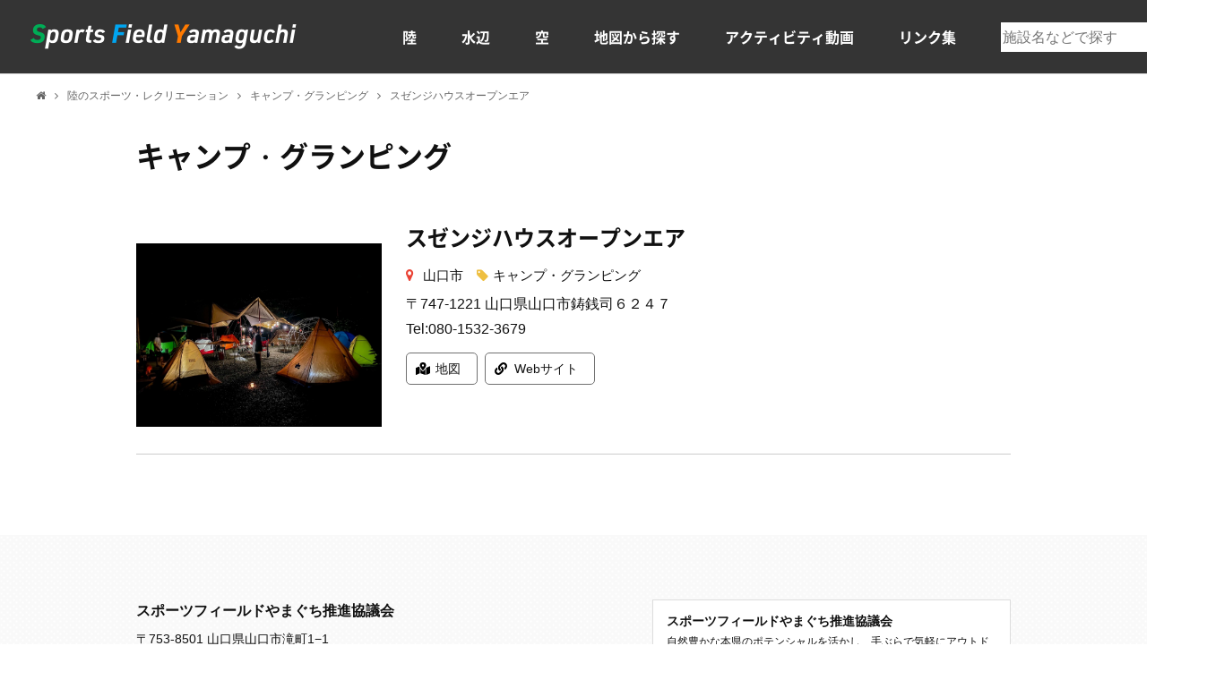

--- FILE ---
content_type: text/html; charset=UTF-8
request_url: https://sportsfield-yamaguchi.com/sports/sports-829/
body_size: 6085
content:
<!doctype html>
<html lang="ja">
<head>
    <!-- Global site tag (gtag.js) - Google Analytics -->
    <script async src="https://www.googletagmanager.com/gtag/js?id=G-MHSXFHRQ1G"></script>
    <script>
    window.dataLayer = window.dataLayer || [];
    function gtag(){dataLayer.push(arguments);}
    gtag('js', new Date());
    gtag('config', 'G-MHSXFHRQ1G');
    </script>

    <meta charset="UTF-8">

    <meta name="format-detection" content="telephone=no">
    <meta name="referrer" content="unsafe-url">

        <meta property="og:title" content="スゼンジハウスオープンエア｜スポーツフィールドやまぐち｜山口県">
    <meta property="og:type" content="article">
    <meta property="og:url" content="https://sportsfield-yamaguchi.com/">
    <meta property="og:image" content="https://sportsfield-yamaguchi.com/ogp.jpg">
    <meta name="theme-color" content="#fafafa">

    <title>スゼンジハウスオープンエア ｜ スポーツ・レクリエーション｜スポーツフィールドやまぐち</title>
<meta name='robots' content='max-image-preview:large' />
<link rel='dns-prefetch' href='//cdn.jsdelivr.net' />
<link rel='stylesheet' id='wp-block-library-css' href='https://sportsfield-yamaguchi.com/wp/wp-includes/css/dist/block-library/style.min.css?ver=6.5.7' type='text/css' media='all' />
<style id='classic-theme-styles-inline-css' type='text/css'>
/*! This file is auto-generated */
.wp-block-button__link{color:#fff;background-color:#32373c;border-radius:9999px;box-shadow:none;text-decoration:none;padding:calc(.667em + 2px) calc(1.333em + 2px);font-size:1.125em}.wp-block-file__button{background:#32373c;color:#fff;text-decoration:none}
</style>
<style id='global-styles-inline-css' type='text/css'>
body{--wp--preset--color--black: #000000;--wp--preset--color--cyan-bluish-gray: #abb8c3;--wp--preset--color--white: #ffffff;--wp--preset--color--pale-pink: #f78da7;--wp--preset--color--vivid-red: #cf2e2e;--wp--preset--color--luminous-vivid-orange: #ff6900;--wp--preset--color--luminous-vivid-amber: #fcb900;--wp--preset--color--light-green-cyan: #7bdcb5;--wp--preset--color--vivid-green-cyan: #00d084;--wp--preset--color--pale-cyan-blue: #8ed1fc;--wp--preset--color--vivid-cyan-blue: #0693e3;--wp--preset--color--vivid-purple: #9b51e0;--wp--preset--gradient--vivid-cyan-blue-to-vivid-purple: linear-gradient(135deg,rgba(6,147,227,1) 0%,rgb(155,81,224) 100%);--wp--preset--gradient--light-green-cyan-to-vivid-green-cyan: linear-gradient(135deg,rgb(122,220,180) 0%,rgb(0,208,130) 100%);--wp--preset--gradient--luminous-vivid-amber-to-luminous-vivid-orange: linear-gradient(135deg,rgba(252,185,0,1) 0%,rgba(255,105,0,1) 100%);--wp--preset--gradient--luminous-vivid-orange-to-vivid-red: linear-gradient(135deg,rgba(255,105,0,1) 0%,rgb(207,46,46) 100%);--wp--preset--gradient--very-light-gray-to-cyan-bluish-gray: linear-gradient(135deg,rgb(238,238,238) 0%,rgb(169,184,195) 100%);--wp--preset--gradient--cool-to-warm-spectrum: linear-gradient(135deg,rgb(74,234,220) 0%,rgb(151,120,209) 20%,rgb(207,42,186) 40%,rgb(238,44,130) 60%,rgb(251,105,98) 80%,rgb(254,248,76) 100%);--wp--preset--gradient--blush-light-purple: linear-gradient(135deg,rgb(255,206,236) 0%,rgb(152,150,240) 100%);--wp--preset--gradient--blush-bordeaux: linear-gradient(135deg,rgb(254,205,165) 0%,rgb(254,45,45) 50%,rgb(107,0,62) 100%);--wp--preset--gradient--luminous-dusk: linear-gradient(135deg,rgb(255,203,112) 0%,rgb(199,81,192) 50%,rgb(65,88,208) 100%);--wp--preset--gradient--pale-ocean: linear-gradient(135deg,rgb(255,245,203) 0%,rgb(182,227,212) 50%,rgb(51,167,181) 100%);--wp--preset--gradient--electric-grass: linear-gradient(135deg,rgb(202,248,128) 0%,rgb(113,206,126) 100%);--wp--preset--gradient--midnight: linear-gradient(135deg,rgb(2,3,129) 0%,rgb(40,116,252) 100%);--wp--preset--font-size--small: 13px;--wp--preset--font-size--medium: 20px;--wp--preset--font-size--large: 36px;--wp--preset--font-size--x-large: 42px;--wp--preset--spacing--20: 0.44rem;--wp--preset--spacing--30: 0.67rem;--wp--preset--spacing--40: 1rem;--wp--preset--spacing--50: 1.5rem;--wp--preset--spacing--60: 2.25rem;--wp--preset--spacing--70: 3.38rem;--wp--preset--spacing--80: 5.06rem;--wp--preset--shadow--natural: 6px 6px 9px rgba(0, 0, 0, 0.2);--wp--preset--shadow--deep: 12px 12px 50px rgba(0, 0, 0, 0.4);--wp--preset--shadow--sharp: 6px 6px 0px rgba(0, 0, 0, 0.2);--wp--preset--shadow--outlined: 6px 6px 0px -3px rgba(255, 255, 255, 1), 6px 6px rgba(0, 0, 0, 1);--wp--preset--shadow--crisp: 6px 6px 0px rgba(0, 0, 0, 1);}:where(.is-layout-flex){gap: 0.5em;}:where(.is-layout-grid){gap: 0.5em;}body .is-layout-flex{display: flex;}body .is-layout-flex{flex-wrap: wrap;align-items: center;}body .is-layout-flex > *{margin: 0;}body .is-layout-grid{display: grid;}body .is-layout-grid > *{margin: 0;}:where(.wp-block-columns.is-layout-flex){gap: 2em;}:where(.wp-block-columns.is-layout-grid){gap: 2em;}:where(.wp-block-post-template.is-layout-flex){gap: 1.25em;}:where(.wp-block-post-template.is-layout-grid){gap: 1.25em;}.has-black-color{color: var(--wp--preset--color--black) !important;}.has-cyan-bluish-gray-color{color: var(--wp--preset--color--cyan-bluish-gray) !important;}.has-white-color{color: var(--wp--preset--color--white) !important;}.has-pale-pink-color{color: var(--wp--preset--color--pale-pink) !important;}.has-vivid-red-color{color: var(--wp--preset--color--vivid-red) !important;}.has-luminous-vivid-orange-color{color: var(--wp--preset--color--luminous-vivid-orange) !important;}.has-luminous-vivid-amber-color{color: var(--wp--preset--color--luminous-vivid-amber) !important;}.has-light-green-cyan-color{color: var(--wp--preset--color--light-green-cyan) !important;}.has-vivid-green-cyan-color{color: var(--wp--preset--color--vivid-green-cyan) !important;}.has-pale-cyan-blue-color{color: var(--wp--preset--color--pale-cyan-blue) !important;}.has-vivid-cyan-blue-color{color: var(--wp--preset--color--vivid-cyan-blue) !important;}.has-vivid-purple-color{color: var(--wp--preset--color--vivid-purple) !important;}.has-black-background-color{background-color: var(--wp--preset--color--black) !important;}.has-cyan-bluish-gray-background-color{background-color: var(--wp--preset--color--cyan-bluish-gray) !important;}.has-white-background-color{background-color: var(--wp--preset--color--white) !important;}.has-pale-pink-background-color{background-color: var(--wp--preset--color--pale-pink) !important;}.has-vivid-red-background-color{background-color: var(--wp--preset--color--vivid-red) !important;}.has-luminous-vivid-orange-background-color{background-color: var(--wp--preset--color--luminous-vivid-orange) !important;}.has-luminous-vivid-amber-background-color{background-color: var(--wp--preset--color--luminous-vivid-amber) !important;}.has-light-green-cyan-background-color{background-color: var(--wp--preset--color--light-green-cyan) !important;}.has-vivid-green-cyan-background-color{background-color: var(--wp--preset--color--vivid-green-cyan) !important;}.has-pale-cyan-blue-background-color{background-color: var(--wp--preset--color--pale-cyan-blue) !important;}.has-vivid-cyan-blue-background-color{background-color: var(--wp--preset--color--vivid-cyan-blue) !important;}.has-vivid-purple-background-color{background-color: var(--wp--preset--color--vivid-purple) !important;}.has-black-border-color{border-color: var(--wp--preset--color--black) !important;}.has-cyan-bluish-gray-border-color{border-color: var(--wp--preset--color--cyan-bluish-gray) !important;}.has-white-border-color{border-color: var(--wp--preset--color--white) !important;}.has-pale-pink-border-color{border-color: var(--wp--preset--color--pale-pink) !important;}.has-vivid-red-border-color{border-color: var(--wp--preset--color--vivid-red) !important;}.has-luminous-vivid-orange-border-color{border-color: var(--wp--preset--color--luminous-vivid-orange) !important;}.has-luminous-vivid-amber-border-color{border-color: var(--wp--preset--color--luminous-vivid-amber) !important;}.has-light-green-cyan-border-color{border-color: var(--wp--preset--color--light-green-cyan) !important;}.has-vivid-green-cyan-border-color{border-color: var(--wp--preset--color--vivid-green-cyan) !important;}.has-pale-cyan-blue-border-color{border-color: var(--wp--preset--color--pale-cyan-blue) !important;}.has-vivid-cyan-blue-border-color{border-color: var(--wp--preset--color--vivid-cyan-blue) !important;}.has-vivid-purple-border-color{border-color: var(--wp--preset--color--vivid-purple) !important;}.has-vivid-cyan-blue-to-vivid-purple-gradient-background{background: var(--wp--preset--gradient--vivid-cyan-blue-to-vivid-purple) !important;}.has-light-green-cyan-to-vivid-green-cyan-gradient-background{background: var(--wp--preset--gradient--light-green-cyan-to-vivid-green-cyan) !important;}.has-luminous-vivid-amber-to-luminous-vivid-orange-gradient-background{background: var(--wp--preset--gradient--luminous-vivid-amber-to-luminous-vivid-orange) !important;}.has-luminous-vivid-orange-to-vivid-red-gradient-background{background: var(--wp--preset--gradient--luminous-vivid-orange-to-vivid-red) !important;}.has-very-light-gray-to-cyan-bluish-gray-gradient-background{background: var(--wp--preset--gradient--very-light-gray-to-cyan-bluish-gray) !important;}.has-cool-to-warm-spectrum-gradient-background{background: var(--wp--preset--gradient--cool-to-warm-spectrum) !important;}.has-blush-light-purple-gradient-background{background: var(--wp--preset--gradient--blush-light-purple) !important;}.has-blush-bordeaux-gradient-background{background: var(--wp--preset--gradient--blush-bordeaux) !important;}.has-luminous-dusk-gradient-background{background: var(--wp--preset--gradient--luminous-dusk) !important;}.has-pale-ocean-gradient-background{background: var(--wp--preset--gradient--pale-ocean) !important;}.has-electric-grass-gradient-background{background: var(--wp--preset--gradient--electric-grass) !important;}.has-midnight-gradient-background{background: var(--wp--preset--gradient--midnight) !important;}.has-small-font-size{font-size: var(--wp--preset--font-size--small) !important;}.has-medium-font-size{font-size: var(--wp--preset--font-size--medium) !important;}.has-large-font-size{font-size: var(--wp--preset--font-size--large) !important;}.has-x-large-font-size{font-size: var(--wp--preset--font-size--x-large) !important;}
.wp-block-navigation a:where(:not(.wp-element-button)){color: inherit;}
:where(.wp-block-post-template.is-layout-flex){gap: 1.25em;}:where(.wp-block-post-template.is-layout-grid){gap: 1.25em;}
:where(.wp-block-columns.is-layout-flex){gap: 2em;}:where(.wp-block-columns.is-layout-grid){gap: 2em;}
.wp-block-pullquote{font-size: 1.5em;line-height: 1.6;}
</style>
<link rel='stylesheet' id='ress-css' href='https://sportsfield-yamaguchi.com/wp/wp-content/themes/sports/common/css/ress.css?ver=6.5.7' type='text/css' media='all' />
<link rel='stylesheet' id='style-css-css' href='https://sportsfield-yamaguchi.com/wp/wp-content/themes/sports/style.css?ver=6.5.7' type='text/css' media='all' />
<link rel='stylesheet' id='basic-css' href='https://sportsfield-yamaguchi.com/wp/wp-content/themes/sports/css/basic.css?ver=6.5.7' type='text/css' media='all' />
<link rel='stylesheet' id='second-style-css' href='https://sportsfield-yamaguchi.com/wp/wp-content/themes/sports/css/second.css?ver=6.5.7' type='text/css' media='all' />
<link rel='stylesheet' id='module-css' href='https://sportsfield-yamaguchi.com/wp/wp-content/themes/sports/css/module.css?ver=6.5.7' type='text/css' media='all' />
<link rel='stylesheet' id='noto-css' href='https://sportsfield-yamaguchi.com/wp/wp-content/themes/sports/fonts/notosansjapanese.css?ver=6.5.7' type='text/css' media='all' />
<link rel='stylesheet' id='awesome-min-css' href='https://sportsfield-yamaguchi.com/wp/wp-content/themes/sports/common/css/font-awesome.min.css?ver=6.5.7' type='text/css' media='all' />
<link rel='stylesheet' id='yakuhan-css' href='https://cdn.jsdelivr.net/npm/yakuhanjp@3.2.0/dist/css/yakuhanjp.min.css?ver=6.5.7' type='text/css' media='all' />
<link rel="https://api.w.org/" href="https://sportsfield-yamaguchi.com/wp-json/" /><meta name="generator" content="WordPress 6.5.7" />
<link rel="canonical" href="https://sportsfield-yamaguchi.com/sports/sports-829/" />
<link rel="alternate" type="application/json+oembed" href="https://sportsfield-yamaguchi.com/wp-json/oembed/1.0/embed?url=https%3A%2F%2Fsportsfield-yamaguchi.com%2Fsports%2Fsports-829%2F" />
<link rel="alternate" type="text/xml+oembed" href="https://sportsfield-yamaguchi.com/wp-json/oembed/1.0/embed?url=https%3A%2F%2Fsportsfield-yamaguchi.com%2Fsports%2Fsports-829%2F&#038;format=xml" />
<link rel="icon" href="https://sportsfield-yamaguchi.com/wp/wp-content/uploads/2022/11/cropped-sfy_icon-32x32.png" sizes="32x32" />
<link rel="icon" href="https://sportsfield-yamaguchi.com/wp/wp-content/uploads/2022/11/cropped-sfy_icon-192x192.png" sizes="192x192" />
<link rel="apple-touch-icon" href="https://sportsfield-yamaguchi.com/wp/wp-content/uploads/2022/11/cropped-sfy_icon-180x180.png" />
<meta name="msapplication-TileImage" content="https://sportsfield-yamaguchi.com/wp/wp-content/uploads/2022/11/cropped-sfy_icon-270x270.png" />
</head>

<body class="sports-template-default single single-sports postid-829">
    <!--header-->
    <header>
        <h1 id="ttl_site"><a href="https://sportsfield-yamaguchi.com/">スポーツフィールドやまぐち｜山口県</a></h1>

        <!--navigation-->
        <nav id="nav_global">
            <dl>
                <dt id="nav_con" aria-hidden="true">
                    <ul>
                        <li></li>
                        <li></li>
                        <li></li>
                    </ul>
                </dt>
                <dd>
                    <ul>
                        <li class="nav_parents">
                            <span class="nav_trigger">陸</span>
                            <!--子-ナビゲーション-->
                            <div class="nav_child">
                                <h2>陸のスポーツ・レクリエーション</h2>
                                <ul>
                                    <li><a href="https://sportsfield-yamaguchi.com/sports-cat/trekking/">トレッキング・<br class="object_pc">ハイキング・登山</a></li>
                                    <li><a href="https://sportsfield-yamaguchi.com/sports-cat/camp/">キャンプ・<br class="object_pc">グランピング</a></li>
                                    <li><a href="https://sportsfield-yamaguchi.com/sports-cat/outdoor-cooking/">野外炊事</a></li>
                                    <li><a href="https://sportsfield-yamaguchi.com/sports-cat/orienteering/">オリエンテーリング・<br class="object_pc">ロゲイニング</a></li>
                                    <li><a href="https://sportsfield-yamaguchi.com/sports-cat/skiing/">スキー</a></li>
                                    <li><a href="https://sportsfield-yamaguchi.com/sports-cat/trail-running/">トレイルランニング</a></li>
                                    <li><a href="https://sportsfield-yamaguchi.com/sports-cat/moto%e2%80%90cross/">モトクロス</a></li>
                                    <li><a href="https://sportsfield-yamaguchi.com/sports-cat/horse%e2%80%90riding/">乗馬</a></li>
                                    <li><a href="https://sportsfield-yamaguchi.com/sports-cat/archery/">アーチェリー</a></li>
                                    <li><a href="https://sportsfield-yamaguchi.com/sports-cat/climbing/">クライミング</a></li>
                                    <li><a href="https://sportsfield-yamaguchi.com/sports-cat/tree-climbing/">ツリークライミング</a></li>
                                    <li><a href="https://sportsfield-yamaguchi.com/sports-cat/parkgolf/">パークゴルフ</a></li>
                                    <li><a href="https://sportsfield-yamaguchi.com/sports-cat/bicycle-rental/">レンタサイクル</a></li>
                                    <li><a href="https://sportsfield-yamaguchi.com/sports-cat/kart/">カート</a></li>
                                    <li><a href="https://sportsfield-yamaguchi.com/sports-cat/forest-bathing/">森林浴</a></li>
                                    <li><a href="https://sportsfield-yamaguchi.com/sports-cat/zipline/">ジップライン</a></li>
                                    <li><a href="https://sportsfield-yamaguchi.com/sports-cat/discgolf/">ディスクゴルフ</a></li>
                                </ul>
                            </div>
                        </li>
                        <li class="nav_parents">
                            <span class="nav_trigger">水辺</span>
                            <div class="nav_child">
                                <h2>水辺のスポーツ・レクリエーション</h2>
                                <ul>
                                    <li><a href="https://sportsfield-yamaguchi.com/sports-cat/swimming/">水泳・海水浴</a></li>
                                    <li><a href="https://sportsfield-yamaguchi.com/sports-cat/fishing/">釣り</a></li>
                                    <li><a href="https://sportsfield-yamaguchi.com/sports-cat/boat/">ボート</a></li>
                                    <li><a href="https://sportsfield-yamaguchi.com/sports-cat/kayak/">シーカヤック</a></li>
                                    <li><a href="https://sportsfield-yamaguchi.com/sports-cat/sup/">SUP</a></li>
                                    <li><a href="https://sportsfield-yamaguchi.com/sports-cat/diving/">ダイビング・<br class="object_pc">シュノーケリング</a></li>
                                    <li><a href="https://sportsfield-yamaguchi.com/sports-cat/surfing/">サーフィン・<br class="object_pc">ウインドサーフィン</a></li>
                                    <li><a href="https://sportsfield-yamaguchi.com/sports-cat/canoe/">カヌー</a></li>
                                    <li><a href="https://sportsfield-yamaguchi.com/sports-cat/banana-boat/">バナナボート</a></li>
                                    <li><a href="https://sportsfield-yamaguchi.com/sports-cat/yacht/">ヨット</a></li>
                                    <li><a href="https://sportsfield-yamaguchi.com/sports-cat/cutter/">カッター</a></li>
                                    <li><a href="https://sportsfield-yamaguchi.com/sports-cat/jet-ski/">ジェットスキー</a></li>
                                    <li><a href="https://sportsfield-yamaguchi.com/sports-cat/rafting/">ラフティング</a></li>
                                    <li><a href="https://sportsfield-yamaguchi.com/sports-cat/caving/">ケイビング</a></li>
                                    <li><a href="https://sportsfield-yamaguchi.com/sports-cat/shower-climbing/">シャワークライミング</a></li>
                                </ul>
                            </div>
                        </li>
                        <li class="nav_parents">
                            <span class="nav_trigger">空</span>
                            <div class="nav_child">
                                <h2>空のスポーツ・レクリエーション</h2>
                                <ul>
                                    <li><a href="https://sportsfield-yamaguchi.com/sports-cat/glider/">ハングライダー・<br class="object_pc">パラグライダー</a></li>
                                </ul>
                            </div>
                        </li>
                        <li><a href="https://sportsfield-yamaguchi.com/map/">地図から探す</a></li>
                        <li class="nav_parents">
                            <span class="nav_trigger">アクティビティ動画</span>
                            <div class="nav_child">
                                <h2>アクティビティ動画</h2>
                                <ul>
                                    <li><a href="https://sportsfield-yamaguchi.com/movie-cat/athletics/" class="btn_cmn_1">陸の動画一覧</a></li>
                                    <li><a href="https://sportsfield-yamaguchi.com/movie-cat/water/" class="btn_cmn_1">水辺の動画一覧</a></li>
                                    <li><a href="https://sportsfield-yamaguchi.com/movie-cat/sky/" class="btn_cmn_1">空の動画一覧</a></li>
                                </ul>
                            </div>
                        </li>
                        <li><a href="https://sportsfield-yamaguchi.com/link/">リンク集</a></li>
                    </ul>
                </dd>
            </dl>
        </nav>
        
        <div id="box_search">
    <h2>検索フォーム</h2>
    <form method="get" id="searchform" action="https://sportsfield-yamaguchi.com/">
	<input type="hidden" name="post_type" value="sports">
        <input type="text" name="s" id="s" value="" placeholder="施設名などで探す" />
        <button type="submit"><i class="fa fa-search" aria-label="検索する"></i>
        </button>
    </form>
</div>
    </header>

    <!--main-->
    <main>

            <!--パンくずリスト-->
        <ol id="list_bread">
        <li><a href="https://sportsfield-yamaguchi.com/"><i class="fa fa-home" aria-label="ホームに戻る"></i></a></li>
                    <li><a href="https://sportsfield-yamaguchi.com/sports-cat/athletics/">陸のスポーツ・レクリエーション</a></li><li><a href="https://sportsfield-yamaguchi.com/sports-cat/camp/">キャンプ・グランピング</a></li>            <li>スゼンジハウスオープンエア</li>

                </ol>


    <!--内容-->
    <div id="wrapper">

                    <h1 class="ttl_contents">
            キャンプ・グランピング            </h1>

            <div class="list_rec">
                <!--loop-->
                <section class="section_rec">
                    <!--詳細-->
                    <div class="detail_rec">
                        <h2>スゼンジハウスオープンエア</h2>

                        <div class="box_category">
                            <p>山口市</p>
                            <ul>
                                <li>キャンプ・グランピング</li>                            </ul>
                        </div>

                        <!--アドレス-->
                        <address>
                            <ul>
                                <li>〒747-1221 山口県山口市鋳銭司６２４７</li>
                                <li>Tel:<a href="tel:080-1532-3679">080-1532-3679</a></li>
                            </ul>
                        </address>

                        <!--サイトなど-->
                        <ul class="list_relation">
                                                                            <li><a href="https://www.google.com/maps/place/%E3%82%B9%E3%82%BC%E3%83%B3%E3%82%B8%E3%83%8F%E3%82%A6%E3%82%B9%E3%82%AA%E3%83%BC%E3%83%97%E3%83%B3%E3%82%A8%E3%82%A2/@34.0746542,131.4393657,16z/data=!4m5!3m4!1s0x3544855f884547e9:0xd1cf407f39078efa!8m2!3d34.074472!4d131.441136?hl=ja-JP" class="link_map" target="_blank">地図</a></li>
                        
                                                                            <li><a href="https://linktr.ee/SUZENJIHOUSE" class="link_site" target="_blank">Webサイト</a></li>
                                                </ul>
                    </div>

                    <!--画像-->
                    <figure>
                    　
                        <img width="1478" height="1108" src="https://sportsfield-yamaguchi.com/wp/wp-content/uploads/2021/10/suzenji-open-sir-house1.jpeg" class="attachment-full size-full wp-post-image" alt="" decoding="async" fetchpriority="high" srcset="https://sportsfield-yamaguchi.com/wp/wp-content/uploads/2021/10/suzenji-open-sir-house1.jpeg 1478w, https://sportsfield-yamaguchi.com/wp/wp-content/uploads/2021/10/suzenji-open-sir-house1-300x225.jpeg 300w, https://sportsfield-yamaguchi.com/wp/wp-content/uploads/2021/10/suzenji-open-sir-house1-1024x768.jpeg 1024w, https://sportsfield-yamaguchi.com/wp/wp-content/uploads/2021/10/suzenji-open-sir-house1-768x576.jpeg 768w" sizes="(max-width: 1478px) 100vw, 1478px" />                    
                </section>

            </div>
            
                        

    </div>
    </main>

    

    <!--footer-->
    <footer>
        <div class="box_inner">
            <!--address-->
            <address id="id_address">
                <h2>スポーツフィールドやまぐち推進協議会</h2>
                <ul>
                    <li>〒753-8501 山口県山口市滝町1−1</li>
                    <li>山口県観光スポーツ文化部スポーツ推進課</li>
                    <li>Mail：a11200@pref.yamaguchi.lg.jp</li>
                </ul>
            </address>

            <div>
                <!--site_discript-->
                <section id="site_discript" aria-labelledby="id_address" style="margin: 0 0 40px;">
                    <h3>スポーツフィールドやまぐち推進協議会</h3>
                    <p>自然豊かな本県のポテンシャルを活かし、手ぶらで気軽にアウトドアスポーツを楽しめる「スポーツフィールドやまぐち」を創出し、交流人口の拡大を推進します。</p>
                </section>
            </div>

            <!--SNS-->
            <ul id="list_sns">
                <li><a href="https://www.facebook.com/share.php?u=https://sportsfield-yamaguchi.com" target="_blank">Facebook</a></li>
                <li><a href="https://twitter.com/share?text=スポーツフィールドやまぐち｜山口県&url=https://sportsfield-yamaguchi.com" rel="nofollow" target="_blank">ツイート</a>
                </li>
            </ul>

            <!--copyrights-->
            <p id="txt_copyright">
                <small>
                    &copy;
                    <script>
                        document.write(new Date().getFullYear());
                    </script>
                    スポーツフィールドやまぐち推進協議会
                </small>
            </p>
        </div>
    </footer>

    
    <script src="https://sportsfield-yamaguchi.com/wp/wp-content/themes/sports/common/js/jquery-3.6.0.min.js"></script>
    <script src="https://sportsfield-yamaguchi.com/wp/wp-content/themes/sports/common/js/common.js"></script>

    
    </body>
</html>


--- FILE ---
content_type: text/css
request_url: https://sportsfield-yamaguchi.com/wp/wp-content/themes/sports/style.css?ver=6.5.7
body_size: 81
content:
/*!
Theme Name: スポーツフィールドやまぐち
Theme URL: https://sportsfield-yamaguchi.com/
Description: 山口のアウトドアスポーツを楽しもう！山口県の自然豊かな本場のポテンシャルを活かし、手ぶらで気軽にアウトドアスポーツを楽しめる施設やイベントを紹介しています。
Author: Rivers inc.
Version: /
*/.aligncenter{display:block;margin:0 auto}@media screen and (max-width: 900px){.wp-embedded-content{width:100%}}

--- FILE ---
content_type: text/css
request_url: https://sportsfield-yamaguchi.com/wp/wp-content/themes/sports/css/basic.css?ver=6.5.7
body_size: 2031
content:
.object_sp{display:none}html{font-size:62.5%;line-height:1;color:#111;font-family:-apple-system, BlinkMacSystemFont, "游ゴシック体", YuGothic, "游ゴシック Medium", "Yu Gothic Medium", "游ゴシック", "Yu Gothic", sans-serif;-moz-osx-font-smoothing:grayscale;-webkit-font-smoothing:antialiased;text-rendering:optimizeLegibility}body{font-size:1.6rem;overflow:hidden}* a{color:inherit;text-decoration:none;transition:all .2s ease}* a:hover{text-decoration:none}* a[href^="tel"]{pointer-events:none}*::selection{background-color:#EEBF41;color:#fff}header{position:relative;display:flex;align-items:center;justify-content:space-between;width:auto;min-width:1366px;height:82px;background-color:#343434;padding:0 34px}header #ttl_site{width:calc(596px / 2);height:calc(56px / 2);text-indent:-9999px}header #ttl_site a{display:block;width:100%;height:100%;background-image:url(../images/common/ttl_site.png);background-size:contain}header #nav_global{width:auto;margin:0 240px 0 0}header #nav_global #nav_con{position:absolute;z-index:1001;top:0;right:0;display:none}header #nav_global #nav_con ul{width:60px;height:60px;list-style:none;background-color:#EEBF41;padding:16px 22px}header #nav_global #nav_con li{width:18px;height:3px;transition:all .2s ease;background-color:#fff;margin:4px 0}header #nav_global #nav_con.is_open ul li:nth-child(2){opacity:0}header #nav_global #nav_con.is_open ul li{transform:translatey(8px) rotate(45deg)}header #nav_global #nav_con.is_open ul li:nth-child(3){transform:translatey(-6px) rotate(-45deg)}header #nav_global dd ul{display:flex;flex-wrap:wrap;list-style:none;font-family:'Noto Sans Bold', sans-serif}header #nav_global dd ul li{transition:all .2s ease}header #nav_global dd ul li:hover{background-color:#EEBF41}header #nav_global dd ul a,header #nav_global dd ul span{display:block;width:auto;height:100%;color:#fff;cursor:pointer;padding:34px 25px}header #nav_global dd ul a:hover,header #nav_global dd ul span:hover{color:#111}header #nav_global .nav_parents:hover .nav_child{visibility:visible;opacity:1;transition-delay:.2s}header #nav_global .nav_child{visibility:hidden;opacity:0;position:absolute;z-index:1001;top:82px;left:0;width:100%;height:410px;transition:all .2s ease;background-color:#EEBF41;padding:45px 0}header #nav_global .nav_child h2{width:976px;font-family:'Noto Sans Bold', sans-serif;font-size:2.4rem;margin:0 auto 25px}header #nav_global .nav_child ul{display:flex;flex-wrap:wrap;width:976px;font-size:1.5rem;line-height:1.2;list-style:none;font-weight:bold;margin:0 auto}header #nav_global .nav_child li{width:180px;margin:0 18px 18px 0}header #nav_global .nav_child li:nth-child(5n){margin-right:0}header #nav_global .nav_child a{display:flex;justify-content:center;align-items:center;width:auto;height:100%;border-radius:5px;color:#111;background-color:#fff;padding:20px 15px}header #nav_global .nav_child a:hover{color:#ef9310}header #box_search{position:absolute;right:35px;top:25px}header #box_search h2{display:none}header #box_search #searchform{display:flex;align-items:center;width:214px;margin:0 0 0 auto}header #box_search input[type=text]{width:164px;height:33px;background-color:#fff;padding:2px}header #box_search button[type=submit]{width:calc(100% - 164px);height:33px;background-color:#fff}footer{width:auto;font-size:1.4rem;line-height:1.6;background-image:url(../images/common/back_dott.png);background-repeat:repeat;background-position:center center;padding:72px 0;margin:90px 0 0}footer h2,footer h3{font-size:1.6rem;font-weight:bold;color:#111;margin:0 0 8px}footer h3{font-size:1.4rem;margin:0 0 3px}footer ul{width:auto;list-style:none}footer .box_inner{display:flex;justify-content:space-between;align-items:flex-start;flex-wrap:wrap;width:976px;margin:0 auto}footer address{width:calc(100% - 400px);margin:0 0 18px}footer #site_discript{width:400px;border:1px solid #DDD;font-size:1.2rem;background-color:#fff;padding:12px 15px}footer #list_sns{display:flex;width:50%;font-size:1.2rem;font-weight:bold;line-height:1}footer #list_sns li{margin:0 1em 0 0}footer #list_sns a{display:block;width:auto;color:#fff;border-radius:3px;padding:6px 18px}footer #list_sns a:before{font-weight:normal;margin:0 6px 0 0}footer #list_sns a[href^="https://www.facebook"]{background-color:#3b5998}footer #list_sns a[href^="https://www.facebook"]:before{font-family:FontAwesome;content:"\f09a"}footer #list_sns a[href^="https://twitter"]{background-color:#1DA1F2}footer #list_sns a[href^="https://twitter"]:before{font-family:FontAwesome;content:"\f099"}footer #txt_copyright{width:50%;font-size:1.2rem;line-height:1;text-align:right}@media screen and (max-width: 900px){.object_pc{display:none}.object_sp{display:block}img{max-width:100%;height:auto}* a[href^="tel"]{pointer-events:all}body{padding:60px 0 0}header{position:fixed;z-index:1002;top:0;left:0;display:block;width:100%;min-width:100%;height:60px;padding:0}header #ttl_site{width:calc(596px / 3);height:calc(56px / 3);margin:20px 0 0 4%}header #nav_global{width:auto;margin:0 0 0 0}header #nav_global #nav_con{display:block}header #nav_global dd{position:absolute;z-index:1001;top:60px;left:0;display:none;width:100%;height:100vh;overflow-y:auto;background-color:#fff}header #nav_global dd ul{display:block;width:100%;margin:0 auto}header #nav_global dd ul li{border-bottom:1px solid #ddd}header #nav_global dd ul li:last-child{border-bottom:none}header #nav_global dd ul li:hover{background-color:#EEBF41}header #nav_global dd ul a,header #nav_global dd ul span{display:block;width:auto;height:100%;color:#111;padding:24px 25px}header #nav_global dd ul a:hover,header #nav_global dd ul span:hover{background-color:#fff}header #nav_global dd ul a:after{float:right;font-family:FontAwesome;content:"\f105"}header #nav_global dd ul .nav_trigger:after{float:right;font-family:FontAwesome;content:"\f107"}header #nav_global dd ul .nav_trigger.is_open:after{font-family:FontAwesome;content:"\f106"}header #nav_global .nav_parents:hover .nav_child{transition-delay:0s}header #nav_global .nav_child{visibility:visible;opacity:1;display:none;position:static;z-index:1001;width:100%;height:auto;transition:all 0s ease;background-color:#EEBF41;padding:10px 20px}header #nav_global .nav_child h2{display:none}header #nav_global .nav_child ul{display:block;width:100%;font-size:1.3rem;margin:0 auto}header #nav_global .nav_child li{width:100%;border:none;margin:10px 0}header #nav_global .nav_child a{display:block;width:auto;height:auto;border-radius:5px;background-color:#fff;padding:20px 15px}header #nav_global .nav_child a:hover{color:inherit}header #box_search{position:static}header #box_search h2{position:absolute;right:60px;top:0;display:block;width:60px;height:60px;text-indent:-9999px;background-image:url(../images/common/icon_search.svg);background-position:center center;background-color:#6E6E6E}header #box_search #searchform{position:absolute;top:60px;left:0;display:none;justify-content:space-between;width:100%;border:none;background-color:#6E6E6E;padding:20px;margin:0}header #box_search #searchform:after{content:"";display:block;width:auto;height:0;clear:both}header #box_search input[type=text]{float:left;width:80%;height:60px;border-radius:0px;background-color:#fff;padding:2px 10px}header #box_search button[type=submit]{float:right;width:20%;height:60px;border-radius:0px;background-color:#fff}footer{width:auto;padding:30px 0;margin:45px 0 0}footer h2,footer h3{font-size:1.6rem;font-weight:bold;color:#111;margin:0 0 8px}footer h3{font-size:1.4rem;margin:0 0 3px}footer .box_inner{display:flex;width:92%;margin:0 auto}footer address{order:1;width:auto;margin:0 0 18px}footer #site_discript{order:3;width:auto;margin:0 0 18px}footer #list_sns{order:2;width:auto;margin:0 0 36px}footer #txt_copyright{order:4;width:100%;text-align:right}}


--- FILE ---
content_type: text/css
request_url: https://sportsfield-yamaguchi.com/wp/wp-content/themes/sports/css/module.css?ver=6.5.7
body_size: 781
content:
.vi{position:absolute;white-space:nowrap;width:1px;height:1px;overflow:hidden;border:0;padding:0;clip:rect(0 0 0 0);-webkit-clip-path:inset(50%);clip-path:inset(50%);margin:-1px}#mihon{position:absolute;top:28px;left:0;right:0;z-index:10000;line-height:1;width:1366px;margin:0 auto;display:block}#mihon img{width:100%;height:auto;opacity:.5}table{border-collapse:collapse;border-spacing:0}h1,h2,h3,h4,h5,h6{font-size:1em;font-style:normal;font-weight:normal}p{margin:0;padding:0}hr{width:auto;height:0;border:none;border-bottom:1px solid #ccc}address{font-style:normal}#under{font-weight:bold;text-align:center;line-height:1;padding:10em 0}#under:before{display:block;font-size:3rem;color:#f39c12;content:"\f071";font-weight:normal;font-family:FontAwesome;padding:0 0 .3em}iframe{border:none}.float_left{float:left;margin-right:50px}.float_right{float:right;margin-left:50px}.ttl_cmn_1{font-family:'Noto Sans Bold', sans-serif;font-size:2.2rem;margin:0 0 10px}.ttl_cmn_2{font-family:'Noto Sans Bold', sans-serif;font-size:3.2rem;line-height:1.3;margin:0 0 14px}.btn_cmn_1,.btn_cmn_2{display:inline-block;width:auto;color:#fff;font-size:1.4rem;line-height:1;text-decoration:none;border-radius:5px;background-color:#343434;padding:15px 65px}.btn_cmn_1:hover,.btn_cmn_2:hover{color:#111;background-color:#EEBF41}.table_cmn_1{width:100%}.table_cmn_1 th,.table_cmn_1 td{vertical-align:top;text-align:left;padding:10px 13px}.table_cmn_1 th{white-space:nowrap;font-weight:normal;background-color:#f2f2f2}.table_cmn_1 tr{border:1px solid #ddd}.flex_2{display:-webkit-box;display:-ms-flexbox;display:flex;-webkit-box-pack:justify;-ms-flex-pack:justify;justify-content:space-between;-ms-flex-wrap:wrap;flex-wrap:wrap;width:auto}body .align_left{text-align:left}body .align_right{text-align:right}body .align_center{text-align:center}body .font_small{font-size:.9em}body .font_large{font-size:1.5em}body .color_red{color:#f44336}body .mar00{margin-bottom:0px}body .mar05{margin-bottom:5px}body .mar10{margin-bottom:10px}body .mar15{margin-bottom:15px}body .mar20{margin-bottom:20px}body .mar25{margin-bottom:25px}body .mar30{margin-bottom:30px}body .mar40{margin-bottom:40px}body .mar50{margin-bottom:50px}body .mar60{margin-bottom:60px}body .mar65{margin-bottom:65px}body .mar70{margin-bottom:70px}body .mar80{margin-bottom:80px}body .width05{width:5%}body .width10{width:10%}body .width15{width:15%}body .width20{width:20%}body .width25{width:25%}body .width30{width:30%}body .width40{width:40%}body .width50{width:50%}body .width50_2{width:48%}body .width60{width:60%}body .width70{width:70%}body .width80{width:80%}body .width90{width:90%}body .width100{width:100%}@media screen and (max-width: 900px){body .width60,body .width70,body .width80,body .width90,body .width100{width:auto}.ttl_cmn_1{font-size:2rem;line-height:1.4;margin:0 0 10px}.ttl_cmn_2{font-size:2.2rem}.float_right,.float_left{float:none;width:100%;text-align:center}}


--- FILE ---
content_type: image/svg+xml
request_url: https://sportsfield-yamaguchi.com/wp/wp-content/themes/sports/images/category/icon_map.svg
body_size: 492
content:
<svg xmlns="http://www.w3.org/2000/svg" width="15.75" height="14" viewBox="0 0 15.75 14">
  <path id="パス_314" data-name="パス 314" d="M0-12.25A3.445,3.445,0,0,0-3.445-8.8c0,1.538,2.252,4.342,3.114,5.36a.431.431,0,0,0,.662,0C1.194-4.462,3.445-7.266,3.445-8.8A3.445,3.445,0,0,0,0-12.25ZM0-7.656A1.148,1.148,0,0,1-1.148-8.8,1.148,1.148,0,0,1,0-9.953,1.148,1.148,0,0,1,1.148-8.8,1.148,1.148,0,0,1,0-7.656ZM-7.325-6.345a.875.875,0,0,0-.55.812V1.312a.438.438,0,0,0,.6.406L-3.5,0V-6.373a8.28,8.28,0,0,1-.581-1.269ZM0-2.415a1.306,1.306,0,0,1-1-.464c-.538-.634-1.109-1.357-1.627-2.1V0l5.25,1.75V-4.977C2.108-4.236,1.536-3.513,1-2.879A1.307,1.307,0,0,1,0-2.415ZM7.275-7.843,3.5-6.125V1.75L7.325.22a.875.875,0,0,0,.55-.812V-7.437A.438.438,0,0,0,7.275-7.843Z" transform="translate(7.875 12.25)"/>
</svg>


--- FILE ---
content_type: image/svg+xml
request_url: https://sportsfield-yamaguchi.com/wp/wp-content/themes/sports/images/category/icon_web.svg
body_size: 782
content:
<svg xmlns="http://www.w3.org/2000/svg" width="14" height="14" viewBox="0 0 14 14">
  <path id="パス_315" data-name="パス 315" d="M1.931-7.181a4.144,4.144,0,0,0-.561-.47A.439.439,0,0,0,.807-7.6l-.576.576a1.089,1.089,0,0,0-.32.815.438.438,0,0,0,.19.345,2.05,2.05,0,0,1,.283.234,1.968,1.968,0,0,1,0,2.784L-1.454-1.012a1.971,1.971,0,0,1-2.8-.014A1.985,1.985,0,0,1-4.22-3.814l.358-.358a.44.44,0,0,0,.1-.454,5.038,5.038,0,0,1-.265-1.442.437.437,0,0,0-.746-.29L-5.785-5.343a4.161,4.161,0,0,0,0,5.878,4.161,4.161,0,0,0,5.878,0L1.931-1.3l.01-.01A4.154,4.154,0,0,0,1.931-7.181Zm3.854-3.854a4.161,4.161,0,0,0-5.878,0L-1.931-9.2l-.01.01a4.154,4.154,0,0,0,.01,5.868,4.144,4.144,0,0,0,.561.47A.439.439,0,0,0-.807-2.9l.576-.576a1.089,1.089,0,0,0,.32-.815A.438.438,0,0,0-.1-4.632a2.05,2.05,0,0,1-.283-.234,1.968,1.968,0,0,1,0-2.784L1.453-9.488a1.971,1.971,0,0,1,2.8.014A1.985,1.985,0,0,1,4.22-6.686l-.358.358a.44.44,0,0,0-.1.454,5.039,5.039,0,0,1,.265,1.442.437.437,0,0,0,.746.29L5.784-5.157A4.161,4.161,0,0,0,5.784-11.035Z" transform="translate(7 12.25)"/>
</svg>


--- FILE ---
content_type: application/x-javascript
request_url: https://sportsfield-yamaguchi.com/wp/wp-content/themes/sports/common/js/common.js
body_size: 700
content:
// ユーザーエージェントによって表示判定を変更する
if ((navigator.userAgent.indexOf('iPhone') > 0) || navigator.userAgent.indexOf('iPod') > 0 || navigator.userAgent.indexOf('Android') > 0) {
	document.write('<meta name="viewport" content="width=device-width,user-scalable=yes">');
}else{
	document.write('<meta name="viewport" content="width=1024">');
}

$(document).ready(function(){
  //URLのハッシュ値を取得
  var urlHash = location.hash;
  //ハッシュ値があればページ内スクロール
  if(urlHash) {
    //スクロールを0に戻す
    $('body,html').stop().scrollTop(0);
    setTimeout(function () {
      //ロード時の処理を待ち、時間差でスクロール実行
      scrollToAnker(urlHash) ;
    }, 100);
  }

  //通常のクリック時
  $('a[href^="#"]').click(function() {
    //ページ内リンク先を取得
    var href= $(this).attr("href");
    //リンク先が#か空だったらhtmlに
    var hash = href == "#" || href == "" ? 'html' : href;
    //スクロール実行
    scrollToAnker(hash);
    //リンク無効化
    return false;
  });

  // 関数：スムーススクロール
  // 指定したアンカー(#ID)へアニメーションでスクロール
  function scrollToAnker(hash) {
    var target = $(hash);
    var position = target.offset().top;
    $('body,html').stop().animate({scrollTop:position}, 500);
  }
})

//toggle
if ((navigator.userAgent.indexOf('iPhone') > 0) || navigator.userAgent.indexOf('iPod') > 0 || navigator.userAgent.indexOf('Android') > 0) {
  $(function(){
      //global_nav
      $("#nav_con").on("click", function() {
          $(this).next().slideToggle();
          $(this).toggleClass("is_open");//追加部分
      });

      //search
      $("#box_search h2").on("click", function() {
          $(this).next().slideToggle();
          $(this).toggleClass("is_open");//追加部分
      });

    //global_nav_nav
    $(".nav_trigger").click(function () {
      $(".nav_trigger").not(this).removeClass("is_open");
      $(".nav_trigger").not(this).next().slideUp(300);
      $(this).toggleClass("is_open");
      $(this).next().slideToggle(300);
    });
  });
} else { }
